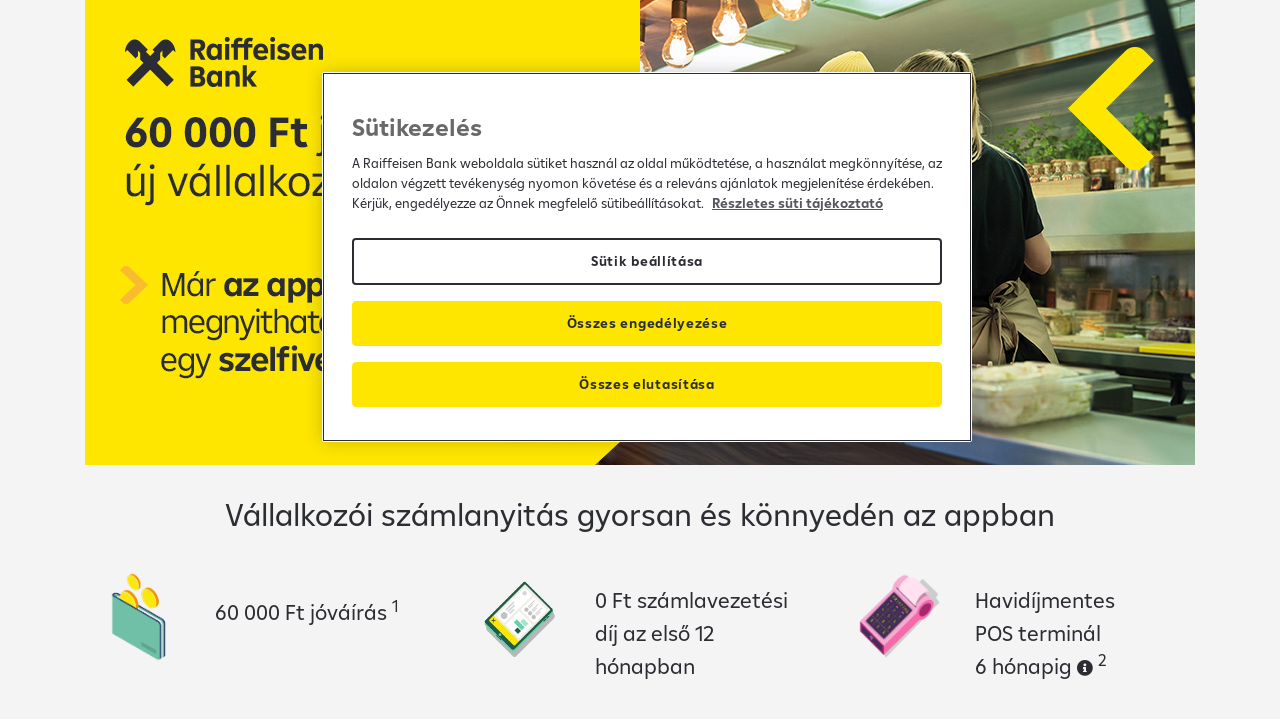

--- FILE ---
content_type: text/html; charset=UTF-8
request_url: https://aktivszamla.raiffeisen.hu/
body_size: 66073
content:
<!doctype html>
<html lang="hu">
<head>
   
	
	
<meta charset="utf-8">
<meta name="viewport" content="width=device-width, initial-scale=1, maximum-scale=1, user-scalable=no">
<title>Raiffeisen vállalkozói bankszámla</title>
<meta name="description" content="Raiffeisen számlacsomagok vállakozásoknak, díjmentes számlavezetetéssel és extra kedvezményekkel. Már online is megnyitható.">
<meta property="og:title" content="Raiffeisen vállalkozói bankszámla" />
<meta property="og:type" content="website" />
<meta property="og:url" content="https://aktivszamla.raiffeisen.hu" />
<meta property="og:description" content="Raiffeisen számlacsomagok vállakozásoknak, díjmentes számlavezetetéssel és extra kedvezményekkel. Már online is megnyitható." />
<link rel="stylesheet" href="https://stackpath.bootstrapcdn.com/bootstrap/4.3.1/css/bootstrap.min.css" integrity="sha384-ggOyR0iXCbMQv3Xipma34MD+dH/1fQ784/j6cY/iJTQUOhcWr7x9JvoRxT2MZw1T" crossorigin="anonymous">
<link href="main.css?a=10648" rel="stylesheet">
<link href="_szamlak.css?a=37911" rel="stylesheet">
<link rel="stylesheet" href="cookie.css">
<link rel="stylesheet" href="https://cdn.jsdelivr.net/npm/swiper@11/swiper-bundle.min.css" />
<link href="telefon.css" rel="stylesheet">
<script src="https://code.jquery.com/jquery-1.10.2.js"></script>
<script src="https://code.jquery.com/ui/1.10.4/jquery-ui.js"></script>
<script src="scripts/jquery.inputmask.bundle.min.js"></script>
<script src="https://cdnjs.cloudflare.com/ajax/libs/popper.js/1.11.0/umd/popper.min.js" integrity="sha384-b/U6ypiBEHpOf/4+1nzFpr53nxSS+GLCkfwBdFNTxtclqqenISfwAzpKaMNFNmj4" crossorigin="anonymous"></script>
<script src="https://maxcdn.bootstrapcdn.com/bootstrap/4.0.0-beta/js/bootstrap.min.js" integrity="sha384-h0AbiXch4ZDo7tp9hKZ4TsHbi047NrKGLO3SEJAg45jXxnGIfYzk4Si90RDIqNm1" crossorigin="anonymous"></script>
<script src="https://kit.fontawesome.com/da9fb3fc32.js" crossorigin="anonymous"></script>
<script src="main.js"></script>
<script src="scripts/swipe.js"></script>

<script>

	function megnyit2(mit)
{
 window.open(mit, "_blank");
}
	
	
window.dataLayer = [{
    'event'         : 'owox_pageview',
	'pageType'		: 'Landing',
	'PortalName'	: 'SME Accounts',
	'ProductName' 	: 'SME Aktívszámla Account',
	'ProductId' 	: 'SBACC',
  	'countryCode'	: 'HU',
  	'userAuth'		: '0',
  	'userId'		: '7191762',
}];

	
var dadatum ='';

	function datumvalt(mit)
	{
		
		console.log ('ez jott:'+$(mit+' #szuldat').val());
		console.log ('ez  van:'+dadatum)
		if ($(mit+' #szuldat').val()==dadatum)	 {}
		else 
		{
			dadatum=$(mit+' #szuldat').val();
			gtm_input('szuldat');
		}
	}
	

	
	
	
</script>




<script>



/*
window.onload = function() 
{
	$('a')
    .click(function() {
        do_the_click( this.href );
		if (this.href=='' || this.href=='#') {} 
		else 
		{
			
			if(this.target=='_blank') {window.open(this.href,'_blank');}
			else {window.location.href=this.href;}
		}
        return false;
    });
	function do_the_click( url )
	{
		gtm_hyperlink(url);
	}	
};
	
*/

	function gtm_s(category,action,label,content,context)
	{
		console.log('pusholjuk: category:'+category+' action:'+action+' label:'+label+' Content:'+content+' Context:'+context);
		window.dataLayer.push({
			  'event': 'OWOX',
			  'eventCategory': category,
			  'eventAction': action,
			  'eventLabel': label,
			  'eventContent':content,
			  'eventContext':context,
			  'funnelType': 'leadgen',
			  'eventLocation': 'SME Accounts_Landing page',
			  'eventProductName': 'SME Aktívszámla Account',
			  'eventProductId': 'SBACC',
			});	
	}	

	function gtm_sf(category,action,label,context)
	{
		console.log('pusholjuk: category:'+category+' action:'+action+' label:'+label+' Context:'+context);
		window.dataLayer.push({
			  'event': 'OWOX',
			  'eventCategory': category,
			  'eventAction': action,
			  'eventLabel': label,
			  'eventContext':context,
			  'funnelType': 'leadgen',
			  'eventLocation': 'SME Accounts_Landing page',
			  'eventProductName': 'SME Aktívszámla Account',
			  'eventProductId': 'SBACC',
			});	
	}	
	
	function gtm_sd(category,action,label,content)
	{
		console.log('pusholjuk: category:'+category+' action:'+action+' label:'+label+' Content:'+content+' Context:'+context);
		window.dataLayer.push({
			  'event': 'OWOX',
			  'eventCategory': category,
			  'eventAction': action,
			  'eventLabel': label,
			  'eventContent':content,
			  'funnelType': 'leadgen',
			  'eventLocation': 'SME Accounts_Landing page',
			  'eventProductName': 'SME Aktívszámla Account',
			  'eventProductId': 'SBACC',
			});	
	}
	
	function gtm_ss(category,action,label,content,context)
	{
		console.log('pusholjuk: category:'+category+' action:'+action+' label:'+label);
		window.dataLayer.push({
			  'event': 'OWOX',
			  'eventCategory': category,
			  'eventAction': action,
			  'eventLabel': label,
			  'funnelType': 'leadgen',
			  'eventLocation': 'SME Accounts_Landing page',
			  'eventProductName': 'SME Aktívszámla Account',
			  'eventProductId': 'SBACC',
			});	
	}	

	function gtm_sd(category,action,label,content)
	{
		console.log('pusholjuk: category:'+category+' action:'+action+' label:'+label);
		window.dataLayer.push({
			  'event': 'OWOX',
			  'eventCategory': category,
			  'eventAction': action,
			  'eventLabel': label,
			  'eventContent':content,
			  'funnelType': 'leadgen',
			  'eventLocation': 'SME Accounts_Landing page',
			  'eventProductName': 'SME Aktívszámla Account',
			  'eventProductId': 'SBACC',
			});	
	}		

	function gtm_ff(category,action,label)
	{
		console.log('pusholjuk: category:'+category+' action:'+action+' label:'+label);
		window.dataLayer.push({
			  'event': 'OWOX',
			  'eventCategory': category,
			  'eventAction': action,
			  'eventLabel': label,
			  'funnelType': 'leadgen',
			  'eventLocation': 'SME Accounts_Landing page',
			  'eventProductName': 'SME Aktívszámla Account',
			  'eventProductId': 'SBACC',
			});	
	}	
    
	function gtm_hiba(hiba)
	{
		
		window.dataLayer.push({
			  'event': 'OWOX',
                'eventCategory': 'Interactions',
                'eventAction': 'error',
                'eventLabel': 'application',
                'eventContext': hiba,
			  'funnelType': 'leadgen',
			  'eventLocation': 'SME Accounts_Landing page',
			  'eventProductName': 'SME Aktívszámla Account',
			  'eventProductId': 'SBACC',
			});	
	}	    
	
	function gtm_send(action,label,content,context)
	{
		console.log('pusholjuk: action:'+action+' label:'+label+' Content:'+content+' Context:'+context);
		window.dataLayer.push({
			  'event': 'OWOX',
			  'eventCategory': 'Interactions',
			  'eventAction': action,
			  'eventLabel': label,
			  'eventContent':content,
			  'eventContext':context,
			  'funnelType': 'leadgen',
			  'eventLocation': 'SME Accounts_Landing page',
			  'eventProductName': 'SME Aktívszámla Account',
			  'eventProductId': 'SBACC',
			});	
	}	
	
	function gtm_send2(action,label,content,context)
	{
		console.log('pusholjuk: action:'+action+' label:'+label+' Content:'+content+' Context:'+context);
		window.dataLayer.push({
			  'event': 'OWOX',
			  'eventCategory': 'Non-Interactions',
			  'eventAction': action,
			  'eventLabel': label,
			  'eventContent':content,
			  'eventContext':context,
			  'funnelType': 'leadgen',
			  'eventLocation': 'SME Accounts_Landing page',
			  'eventProductName': 'SME Aktívszámla Account',
			  'eventProductId': 'SBACC',
			});	
	}	
	
	function gtm_send3(action,label,context)
	{
		console.log('pusholjuk: action:'+action+' label:'+label+' Context:'+context);
		window.dataLayer.push({
			  'event': 'OWOX',
			  'eventCategory': 'Interactions',
			  'eventAction': action,
			  'eventLabel': label,
			  'eventContext':context,
			  'funnelType': 'leadgen',
			  'eventLocation': 'SME Accounts_Landing page',
			  'eventProductName': 'SME Aktívszámla Account',
			  'eventProductId': 'SBACC',
			});	
	}		
    
    function gtm_send4(action,label,content)
	{
		console.log('pusholjuk: action:'+action+' label:'+label+' Content:'+content);
		window.dataLayer.push({
			  'event': 'OWOX',
			  'eventCategory': 'Interactions',
			  'eventAction': action,
			  'eventLabel': label,
			  'eventContent':content,
			  'funnelType': 'leadgen',
			  'eventLocation': 'SME Accounts_Landing page',
			  'eventProductName': 'SME Aktívszámla Account',
			  'eventProductId': 'SBACC',
			});	
	}	
    
    function gtm_send5(action,label,content)
	{
		console.log('pusholjuk: action:'+action+' label:'+label+' Content:'+content);
		window.dataLayer.push({
			  'event': 'OWOX',
			  'eventCategory': 'Non-Interactions',
			  'eventAction': action,
			  'eventLabel': label,
			  'eventContent':content,
			  'funnelType': 'leadgen',
			  'eventLocation': 'SME Accounts_Landing page',
			  'eventProductName': 'SME Aktívszámla Account',
			  'eventProductId': 'SBACC',
			});	
	}

	function gtm_hyperlink(mit)
	{
		console.log('pusholjuk: LINK - '+mit);
		window.dataLayer.push({
			  'event': 'OWOX',
			  'eventCategory': 'Interactions',
			  'eventAction': 'open',
			  'eventLabel': 'hyperlink',
			  'eventContent': mit,
			  'funnelType': 'leadgen',
			  'eventLocation': 'SME Accounts_Landing page',
			  'eventProductName': 'SME Aktívszámla Account',
			  'eventProductId': 'SBACC',
			});	
		
	}
    
    
    function gtm_step4()
	{
		window.dataLayer.push({
			  'event': 'OWOX',
			  'eventCategory': 'Conversions',
			  'eventAction': 'click',
			  'eventLabel': 'openOnline',
              'requestId': '7191762',
			  'eventContext': 'Step 4',
			  'funnelType': 'leadgen',
			  'eventLocation': 'SME Accounts_Landing page',
			  'eventProductName': 'SME Aktívszámla Account',
			  'eventProductId': 'SBACC',
			});	
		
	}
    
	function gtm_pdf(mit,szoveg)
	{
		console.log('pusholjuk: PDF - '+mit);
		window.dataLayer.push({
			  'event': 'OWOX',
			  'eventCategory': 'Interactions',
			  'eventAction': 'open',
			  'eventLabel': 'pdf',
			  'eventContent': szoveg,
			  'funnelType': 'leadgen',
			  'eventLocation': 'SME Accounts_Landing page',
			  'eventProductName': 'SME Aktívszámla Account',
			  'eventProductId': 'SBACC',
			});		
		window.open(mit,'_blank');
	}
	

	
	function gtm_input(mit, tipus)
	{
		if (tipus=="online"){
		console.log('pusholjuk: input - '+mit);
		window.dataLayer.push({
			  'event': 'OWOX',
			  'eventCategory': 'Interactions',
			  'eventAction': 'fill',
			  'eventLabel': 'onlineForm',
			  'eventContent': mit,
			  'eventContext': 'Step 3',
			  'funnelType': 'leadgen',
			  'eventLocation': 'SME Accounts_Landing page',
			  'eventProductName': 'SME Aktívszámla Account',
			  'eventProductId': 'SBACC',
			});	
		}
		else {
			console.log('pusholjuk: input - '+mit);
		window.dataLayer.push({
			  'event': 'OWOX',
			  'eventCategory': 'Interactions',
			  'eventAction': 'fill',
			  'eventLabel': 'callbackForm',
			  'eventContent': mit,
			  'eventContext': 'Step 3',
			  'funnelType': 'leadgen',
			  'eventLocation': 'SME Accounts_Landing page',
			  'eventProductName': 'SME Aktívszámla Account',
			  'eventProductId': 'SBACC',
			});	
		}
		
	}	
	
	function gtm_popup(mit)
	{
		console.log('pusholjuk: popup - '+mit);
		window.dataLayer.push({
			  'event': 'OWOX',
			  'eventCategory': 'Non-Interactions',
			  'eventAction': 'show',
			  'eventLabel': 'popup',
			  'eventContent': mit,
			  'funnelType': 'leadgen',
			  'eventLocation': 'SME Accounts_Landing page',
			  'eventProductName': 'SME Aktívszámla Account',
			  'eventProductId': 'SBACC',
			});	
		
	}	
	
	function gtm_leadbekuld()
	{
		console.log('pusholjuk: leadbekuldes');
		window.dataLayer.push({
			  'event': 'OWOX',
			  'eventCategory': 'Conversions',
			  'eventAction': 'send',
			  'eventLabel': 'application_e2e',
			  'requestid': '7191762',
			  'eventContext': 'Step 4',
			  'funnelType': 'leadgen',
			  'eventLocation': 'SME Accounts_Landing page',
			  'eventProductName': 'SME Aktívszámla Account',
			  'eventProductId': 'SBACC',
			});	
		
	}
	
		function gtm_leadbekuld2()
	{
		console.log('pusholjuk: leadbekuldes');
		window.dataLayer.push({
			  'event': 'OWOX',
			  'eventCategory': 'Conversions',
			  'eventAction': 'send',
			  'eventLabel': 'application',
			  'requestid': '7191762',
			  'eventContext': 'Step 4',
			  'funnelType': 'leadgen',
			  'eventLocation': 'SME Accounts_Landing page',
			  'eventProductName': 'SME Aktívszámla Account',
			  'eventProductId': 'SBACC',
			});	
		
	}
    
    	function gtm_leadbekuld3()
	{
		console.log('pusholjuk: leadbekuldes');
		window.dataLayer.push({
			  'event': 'OWOX',
			  'eventCategory': 'Conversions',
			  'eventAction': 'send',
			  'eventLabel': 'application_vhk2',
			  'requestid': '7191762',
			  'eventContext': 'Step 4',
			  'funnelType': 'leadgen',
			  'eventLocation': 'SME Accounts_Landing page',
			  'eventProductName': 'SME Aktívszámla Account',
			  'eventProductId': 'SBACC',
			});	
		
	}

</script>  
<script src="scripts/jquery.inputmask.bundle.min.js"></script>
<!-- Google Tag Manager -->
<script>(function(w,d,s,l,i){w[l]=w[l]||[];w[l].push({'gtm.start':
new Date().getTime(),event:'gtm.js'});var f=d.getElementsByTagName(s)[0],
j=d.createElement(s),dl=l!='dataLayer'?'&l='+l:'';j.async=true;j.src=
'https://www.googletagmanager.com/gtm.js?id='+i+dl;f.parentNode.insertBefore(j,f);
})(window,document,'script','dataLayer','GTM-TGNNCXP');</script>
<!-- End Google Tag Manager -->
<script>
	
  (function (sCDN, sCDNProject, sCDNWorkspace, sCDNVers) {
    if (
      window.localStorage !== null &&
      typeof window.localStorage === "object" &&
      typeof window.localStorage.getItem === "function" &&
      window.sessionStorage !== null &&
      typeof window.sessionStorage === "object" &&
      typeof window.sessionStorage.getItem === "function"
    ) {
      sCDNVers =
        window.sessionStorage.getItem("jts_preview_version") ||
        window.localStorage.getItem("jts_preview_version") ||
        sCDNVers;
    }
    window.jentis = window.jentis || {};
    window.jentis.config = window.jentis.config || {};
    window.jentis.config.frontend = window.jentis.config.frontend || {};
    window.jentis.config.frontend.cdnhost =
      sCDN + "/get/" + sCDNWorkspace + "/web/" + sCDNVers + "/";
    window.jentis.config.frontend.vers = sCDNVers;
    window.jentis.config.frontend.env = sCDNWorkspace;
    window.jentis.config.frontend.project = sCDNProject;
    window._jts = window._jts || [];
    var f = document.getElementsByTagName("script")[0];
    var j = document.createElement("script");
    j.async = true;
    j.src = window.jentis.config.frontend.cdnhost + "2fy7ti.js";
    f.parentNode.insertBefore(j, f);
  })('https://swbikn.raiffeisen.hu',"RBHU","live", "_");

  _jts.push({ track: "pageview" });
  _jts.push({ track: "submit" });
  
</script>
    
<!-- Start VWO Async SmartCode -->
<link rel="preconnect" href="https://dev.visualwebsiteoptimizer.com" />
<script type='text/javascript' id='vwoCode'>
window._vwo_code || (function() {
var account_id=846614,
version=2.1,
settings_tolerance=2000,
hide_element='body',
hide_element_style = 'opacity:0 !important;filter:alpha(opacity=0) !important;background:none !important',
/* DO NOT EDIT BELOW THIS LINE */
f=false,w=window,d=document,v=d.querySelector('#vwoCode'),cK='_vwo_'+account_id+'_settings',cc={};try{var c=JSON.parse(localStorage.getItem('_vwo_'+account_id+'_config'));cc=c&&typeof c==='object'?c:{}}catch(e){}var stT=cc.stT==='session'?w.sessionStorage:w.localStorage;code={use_existing_jquery:function(){return typeof use_existing_jquery!=='undefined'?use_existing_jquery:undefined},library_tolerance:function(){return typeof library_tolerance!=='undefined'?library_tolerance:undefined},settings_tolerance:function(){return cc.sT||settings_tolerance},hide_element_style:function(){return'{'+(cc.hES||hide_element_style)+'}'},hide_element:function(){if(performance.getEntriesByName('first-contentful-paint')[0]){return''}return typeof cc.hE==='string'?cc.hE:hide_element},getVersion:function(){return version},finish:function(e){if(!f){f=true;var t=d.getElementById('_vis_opt_path_hides');if(t)t.parentNode.removeChild(t);if(e)(new Image).src='https://dev.visualwebsiteoptimizer.com/ee.gif?a='+account_id+e}},finished:function(){return f},addScript:function(e){var t=d.createElement('script');t.type='text/javascript';if(e.src){t.src=e.src}else{t.text=e.text}d.getElementsByTagName('head')[0].appendChild(t)},load:function(e,t){var i=this.getSettings(),n=d.createElement('script'),r=this;t=t||{};if(i){n.textContent=i;d.getElementsByTagName('head')[0].appendChild(n);if(!w.VWO||VWO.caE){stT.removeItem(cK);r.load(e)}}else{var o=new XMLHttpRequest;o.open('GET',e,true);o.withCredentials=!t.dSC;o.responseType=t.responseType||'text';o.onload=function(){if(t.onloadCb){return t.onloadCb(o,e)}if(o.status===200){_vwo_code.addScript({text:o.responseText})}else{_vwo_code.finish('&e=loading_failure:'+e)}};o.onerror=function(){if(t.onerrorCb){return t.onerrorCb(e)}_vwo_code.finish('&e=loading_failure:'+e)};o.send()}},getSettings:function(){try{var e=stT.getItem(cK);if(!e){return}e=JSON.parse(e);if(Date.now()>e.e){stT.removeItem(cK);return}return e.s}catch(e){return}},init:function(){if(d.URL.indexOf('__vwo_disable__')>-1)return;var e=this.settings_tolerance();w._vwo_settings_timer=setTimeout(function(){_vwo_code.finish();stT.removeItem(cK)},e);var t;if(this.hide_element()!=='body'){t=d.createElement('style');var i=this.hide_element(),n=i?i+this.hide_element_style():'',r=d.getElementsByTagName('head')[0];t.setAttribute('id','_vis_opt_path_hides');v&&t.setAttribute('nonce',v.nonce);t.setAttribute('type','text/css');if(t.styleSheet)t.styleSheet.cssText=n;else t.appendChild(d.createTextNode(n));r.appendChild(t)}else{t=d.getElementsByTagName('head')[0];var n=d.createElement('div');n.style.cssText='z-index: 2147483647 !important;position: fixed !important;left: 0 !important;top: 0 !important;width: 100% !important;height: 100% !important;background: white !important;';n.setAttribute('id','_vis_opt_path_hides');n.classList.add('_vis_hide_layer');t.parentNode.insertBefore(n,t.nextSibling)}var o='https://dev.visualwebsiteoptimizer.com/j.php?a='+account_id+'&u='+encodeURIComponent(d.URL)+'&vn='+version;if(w.location.search.indexOf('_vwo_xhr')!==-1){this.addScript({src:o})}else{this.load(o+'&x=true')}}};w._vwo_code=code;code.init();})();
	
	
	
</script>
<!-- End VWO Async SmartCode -->
    
    
    
    <!-- OneTrust Cookies Consent Notice start for raiffeisen.hu -->
 
<script src=https://cdn.cookielaw.org/scripttemplates/otSDKStub.js data-document-language="true" type="text/javascript" charset="UTF-8" data-domain-script="018def3d-0656-798a-8be7-ccd06c3ff7e7" ></script>
<script type="text/javascript">
function OptanonWrapper() { }
</script>
<!-- OneTrust Cookies Consent Notice end for raiffeisen.hu -->      
    
    
<script>

$(function() { 
	$('[data-toggle="tooltip"]').tooltip();
	$(".szdatum").inputmask();
	$(".adoszam").inputmask();

});

$(document).ready(function(){

});  

function remove_character(str_to_remove, str) {
  let reg = new RegExp(str_to_remove)
  return str.replace(reg, '')
}

function regelkuld(mimi)
{
	var mehet=1;
	var mit='form#'+mimi+' ';
	var mystring = $(mit+'#adoszam').val();
	var mystring2=' ';
	mystring2 = remove_character('_',mystring);
	if (mystring2.length<13) {mehet=0;$(mit+"#adoszam").popover('show');	}
	if ($(mit+'#name').val()=='') {mehet=0; $(mit+"#name").popover('show');	}
	if ($(mit+'#Qcegform').val()=='') {mehet=0; $(mit+"#Qcegform").popover('show');	}
	if ($(mit+'#cegnev').val()=='') {mehet=0; $(mit+"#cegnev").popover('show');	}
	if ($(mit+'#area_code').val()=='') {mehet=0; $(mit+"#area_code").popover('show');	}
	if ($(mit+'#phone').val()=='') {mehet=0; $(mit+"#phone").popover('show');	}
	if (!validateEmail($(mit+'#email').val())) {mehet=0;  $(mit+"#email").popover('show');	}
	if($(mit+"#Qelfogad").is(':checked')) {} else{mehet=0; $(mit+"#Qelfogad").popover('show');	}
	jQuery.ajaxSetup({async:false});
    if (mimi=='regform10')
    {
        /*online form*/
        if (mehet==1)
        {
            $('#onlinestep1').slideUp();
            $('#onlinestep2').slideDown();
        }
    }
    if (mimi=='regform11')
    {
        /*online form*/
        if (mehet==1)
        {
            offlinebekuld(mimi,1);
        }
    }
	return false;	
}
    
function kokerdesek()
{
    console.log ('KO kerdesek start');
    var k1=$("#kokerdes1").is(':checked');
    var k2=$("#kokerdes2").is(':checked');
    var k3=$("#kokerdes3").is(':checked');
    if(k1 && k2 && k3) 
    {
        console.log ('-Online bekuld');
        onlinebekuld('regform10',2)
    }
    else
    {
        console.log ('-Onlinerossz bekuld');
        $('form#regform10 #tipus').val('onlinerossz');
        offlinebekuld('regform10',3)
        /*$('#onlinestep2').slideUp();
        $('#onlinestep3').slideDown();  */
    }

}
    
function onlinebekuld(mimi,tipus)
{
	console.log ('-Onlineleadpost start');
	var mit='form#'+mimi+' ';
    $(mit+'#gomb1').prop('disabled', true);
    var $form = $('#'+mimi);
    var serializedData = $form.serialize();
    request = $.ajax({
        url: "_lead.php?tipus="+tipus,
        type: "post",
        data: serializedData
    });
	console.log ('-Onlineleadpost end');
    request.done(function (response, textStatus, jqXHR){
		console.log(response);
        if (response=='jo') { megnyit('koszonjuk2.php'); $(mit+'#gomb1').prop('disabled', false); }
        if (response=='token') { console.log('token!'); $(mit+'#gomb1').prop('disabled', false);}
    });
    request.fail(function (jqXHR, textStatus, errorThrown){
        alert(
            "The following error occurred: "+
            textStatus, errorThrown
        );
    });	    
}
    
function offlinebekuld(mimi,tipus)
{
    var mit='form#'+mimi+' ';
    $(mit+'#gomb1').prop('disabled', true);
    var $form = $('#'+mimi);
    var serializedData = $form.serialize();
    request = $.ajax({
        url: "_lead.php?tipus="+tipus,
        type: "post",
        data: serializedData
    });
    request.done(function (response, textStatus, jqXHR){
		console.log(response);
        if (response=='jo') 
        { 
            if (tipus==3) { megnyit('popupkoszonjuk2.php');  } else {megnyit('koszonom.php'); }
            $(mit+'#gomb1').prop('disabled', false);
        }
        if (response=='token') { console.log('token!'); $(mit+'#gomb1').prop('disabled', false);}
    });	
    request.fail(function (jqXHR, textStatus, errorThrown){
        alert(
            "The following error occurred: "+
            textStatus, errorThrown
        );
    });	    
}

function idemegy(mit)
{
	console.log('ide:'+mit);
	$('#melyikgomb').val(mit);
	$([document.documentElement, document.body]).animate({scrollTop: $('#vivi').offset().top}, 500);
    gtm_send3('open','onlineForm','Step 3');
}	

    function idemegy2(mit)
{
	console.log('ide:'+mit);
	$([document.documentElement, document.body]).animate({scrollTop: $('#'+mit).offset().top}, 500);
}	
	
</script>









</head>

<body>
<!-- Google Tag Manager (noscript) -->
<noscript><iframe src=""https://www.googletagmanager.com/ns.html?id=GTM-TGNNCXP""
height=""0"" width=""0"" style=""display:none;visibility:hidden""></iframe></noscript>
<!-- End Google Tag Manager (noscript) -->
	
	<!-- HERO START -->
	<header>
		<div class="desktop">
			<div class="container">
				<img src="images/top_desktop.jpg" style="width: 100%" alt="Most megéri Vállalkozói Számlát váltani - 60 000 Ft jóváirással - havidíjmentes POS terminállal 6 hónapig">
				<!--<button class="btn btn-secondary" style="margin-top: -140px; margin-left: 40px; font-size: 20px;" onClick="idemegy('formvivi');">Érdekel</button>-->
			</div>	
		</div>

		<div class="mobil" style="background: #FEE600; text-align: center;">
			<img src="images/top_mobil.jpg" style="width: 100%;"  alt="Most megéri Vállalkozói Számlát váltani - 60 000 Ft jóváirással - havidíjmentes POS terminállal 6 hónapig">
			<button class="btn btn-secondary" onclick="megnyit2('https://app.eu.adjust.com/1dkqob0x_1dp8f0w0?engagement_type=fallback_click');gtm_ff('Interactions','open','myraappSME');">Számlát nyitok az appban</button>
			<br><br>
			<!--<button class="btn btn-secondary" style="margin-top: -120px; margin-left: 20px; font-size: 20px;" onClick="idemegy('formvivi');">Érdekel</button>-->
		</div>
	</header>
	<!-- HERO END -->
    
    <div class="tavtarto30 desktop"></div> <div class="tavtarto15 mobil"></div>
	
	
	
	
	
	
	
		
		<main class="container">
			<h1>Vállalkozói számlanyitás gyorsan és könnyedén az appban</h1>
			<div class="row">
				<div class="col-lg-4">
					<div style="padding: 10px; font-size: 22px; height: 100%;">
						<div class="row">
							<div class="col-4" style="vertical-align: middle; height: 100%"><img src="images/top_ikon2.png" style="width:100%;padding-top: 10%;" alt="ikon"></div>
							<div class="col-8">
								<br>
								60 000 Ft jóváírás <sup>1</sup>
							</div>
						</div><div class=""></div>
					</div>
				</div>
				<div class="col-lg-4">
					<div style="padding: 10px; font-size: 22px; height: 100%; vertical-align: middle;">
						<div class="row">
							<div class="col-4"><img src="images/kep4.webp" style="width:100%; padding-top: 10%;" alt="ikon"></div>
							<div class="col-8">
								<p style="padding-top: 10%;">
									0&nbsp;Ft&nbsp;számlavezetési díj az első 12 hónapban
								</p>
							</div>
						</div><div class=""></div>
					</div>
				</div>
				<div class="col-lg-4">
					<div style="padding: 10px; font-size: 22px; height: 100%;">
						<div class="row">						
							<div class="col-4"><img src="images/top_ikon1.png" style="width:100%;padding-top: 10%;" alt="ikon"></div>
							<div class="col-8">
								<p style="padding-top: 10%;">
									Havidíjmentes<br>POS terminál <br>6 hónapig&nbsp;<i class="fas fa-info-circle kalk_info" style="font-size: 16px;" data-html="true"  data-toggle="tooltip" data-placement="top" title="<div class='balra'>4M Ft éves bankkártya forgalom alatt az akciósan havidíjmentes SoftPos vehető igénybe.</div>"></i>&nbsp;<sup>2</sup>
								</p>
							</div>
						</div>
						<div class=""></div>
					</div>
				</div>
			</div>
		</main>
	
		<div class="tavtarto50"></div>
		
		<section class="container" role="complementary" id="app_egyeni">
			<div class="ablak6" aria-labelledby="hl_egyeni">
				<div class="row">
					<div class="col-md-6">
						<span  style="background: #fee600;">
						<img src="images/kep8.jpg" style="width: 100%;" class="ablakkep" alt="ikon">
						</span>
					</div>
					<div class="col-md-6">
						<div class="mobilbentebb">
							<div class="tavtarto30 desktop" aria-label="ikon"></div>
							<div class="szamlak_head1" id="hl_egyeni">Vállalkozásoknak</div>
							<h3 style="margin-bottom: 10px; font-size: 25px; font-weight: 700;">60 000 Ft jóváírás új számlájához!</h3>
							Nyisson vállalkozói számlát gyorsan szelfivel az appban, szerezzen 60 000 Ft jóváírást és sok extra kedvezményt!
							<br>
							<div style="font-size: 25px; font-weight: 700; margin-top: 15px;">Mobilappban gyorsan megnyitható</div>
							<br>
							<button class="btn btn-secondary" onclick="megnyit2('https://app.eu.adjust.com/1dkqob0x_1dp8f0w0?engagement_type=fallback_click');gtm_ff('Interactions','open','myraappSME');">Számlát nyitok az appban</button>
						</div>
					</div>
				</div>
			</div>

			<div class="tavtarto30"></div>
			<div class="ablak5" aria-labelledby="hl_ketto_egyutt">
				<div class="row">
					<div class="col-md-6 order-md-2">
						<img src="images/kep7.jpg" style="width: 100%;" class="ablakkep2" alt="ikon">
					</div>
					<div class="col-md-6 order-md-1">
						<div class="mobilbentebb">
							<div class="tavtarto15 desktop" aria-label="ikon"></div>
							<div class="szamlak_head1" id="hl_ketto_egyutt">
								Egyéni vállalkozóknak
							</div>
							<h3 style="margin-bottom: 10px; font-size: 25px; font-weight: 700;">
								Kezelje külön céges bevételeit!
							</h3>
							Nyisson egyéni vállalkozói és lakossági számlát is az appban, így havidíjmentesen vezetheti céges számláját, valamint ingyenesen utalhat saját Raiffeisen lakossági számlájára.
							<br>
							<br>
							<button class="btn btn-secondary" onclick="megnyit2('https://app.eu.adjust.com/1dkqob0x_1dp8f0w0?engagement_type=fallback_click');gtm_ff('Interactions','open','myraappSME');">
								Számlát nyitok az appban
							</button>
						</div>
					</div>

				</div>
			</div>
		</section>
		
		<div class="tavtarto50"></div>
		
		<section class="container" role="complementary" aria-labelledby="hl_miert_eri_meg">
			
			<h2 id="hl_miert_eri_meg">Miért éri meg vállalkozói számlát nyitni a myRaiffesen appban?</h2>
			<div class="row">
				<div class="col-md-6">
					<div class="kicsi_ablak">
						<div class="row">
							<div class="col-md-2">
								<img src="images/big-check.png" class="img-responsive">
							</div>
							<div class="col-md-10">
								<span class="pipa_szoveg">
									12 hónapig kedvezményesen utalhat elektronikusan a forint főszámláról
								</span>
							</div>
						</div>
					</div>
					<br>
				</div>
				<div class="col-md-6">
					<div class="kicsi_ablak">
						<div class="row">
							<div class="col-md-2">
								<img src="images/big-check.png" class="img-responsive">
							</div>
							<div class="col-md-10">
								<span class="pipa_szoveg">
									Scan&Go – SoftPOS applikációval a telefonja lehet a POS terminálja
								</span>
							</div>
						</div>
					</div>
					<br>
				</div>
				<div class="col-md-6">
					<div class="kicsi_ablak">
						<div class="row">
							<div class="col-md-2">
								<img src="images/big-check.png" class="img-responsive">
							</div>
							<div class="col-md-10">
								<span class="pipa_szoveg">
									Egyszerű, gyors, szabadon felhasználható hitelkeret Raiffeisen Üzleti Gyorshitellel 
								</span>
							</div>
						</div>
					</div>
					<br>
				</div>
				<div class="col-md-6">
					<div class="kicsi_ablak">
						<div class="row">
							<div class="col-md-2">
								<img src="images/big-check.png" class="img-responsive">
							</div>
							<div class="col-md-10">
								<span class="pipa_szoveg">
									Számlázz.hu - Autokassza & Billingo szolgáltatással támogathatja pénzügyeit
								</span>
							</div>
						</div>
					</div>
					<br>
				</div>
				<div class="col-md-6">
					<div class="kicsi_ablak">
						<div class="row">
							<div class="col-md-2">
								<img src="images/big-check.png" class="img-responsive">
							</div>
							<div class="col-md-10">
								<span class="pipa_szoveg">
									MGM ügyfélajánló programmal plusz jóváírást szerezhet sikeres ajánlás esetén
								</span>
							</div>
						</div>
					</div>
					<br>
				</div>
				<div class="col-md-6">
					<div class="kicsi_ablak">
						<div class="row">
							<div class="col-md-2">
								<img src="images/big-check.png" class="img-responsive">
							</div>
							<div class="col-md-10">
								<span class="pipa_szoveg">
									Modern, könnyen kezelhető POS terminált igényelhet vállalkozása számára
								</span>
							</div>
						</div>
					</div>
					<br>
				</div>
			</div>
		</section>
	
	<div class="tavtarto50"></div>
	
	<section class="container" role="complementary" aria-labelledby="hl_lepes_mutato">
     <h2 id="hl_lepes_mutato">Mutatjuk, hogy nyithatja meg új bankszámláját egy szelfivel: </h2>

        <div class="row">
             <div class="col-md-6 order-md-2">
                <div class="valaszto_gyujto">
                    <div class="szelfi_valaszto szelfi_valaszto_active" onClick="szelfi_valt(1)" id="szelfi_d_line1">
                        1. Töltse le a myRaiffeisen applikációt, kattintson az Új Számla nyitása gombra
                    </div>
                    <div class="szelfi_valaszto" onClick="szelfi_valt(2)" id="szelfi_d_line2">
                        2. Válassza ki a számlatípust
                    </div>
                    <div class="szelfi_valaszto" onClick="szelfi_valt(3)" id="szelfi_d_line3">
                        3. Válassza ki a Vállalkozói számlacsomagot és bankkártyát
                    </div>
                    <div class="szelfi_valaszto" onClick="szelfi_valt(4)" id="szelfi_d_line4">
                        4. Adja meg nevét és fogadja el a tájékoztatókat
                    </div>
                    <!--<div class="szelfi_valaszto" onClick="szelfi_valt(5)" id="szelfi_d_line5">
                        5. Adja meg elérhetőségeit
                    </div>
                    <div class="szelfi_valaszto" onClick="szelfi_valt(6)" id="szelfi_d_line6">
                        6. Fogadja el és pipálja ki a nyilatkozatokat
                    </div>-->
                    <div class="szelfi_valaszto" onClick="szelfi_valt(5)" id="szelfi_d_line5">
                        5. Fotózza le okmányait és olvassa be az okmány NFC adatait
                    </div>
                    <div class="szelfi_valaszto" onClick="szelfi_valt(6)" id="szelfi_d_line6">
                        6. Készítsen egy selfiet
                    </div>
					<div class="szelfi_valaszto" onClick="szelfi_valt(7)" id="szelfi_d_line7">
                        7. Írja alá a bankszámla szerződését az egyszer használatos SMS kóddal
                    </div>
					<div class="szelfi_valaszto" onClick="szelfi_valt(8)" id="szelfi_d_line8">
                        8. Számlanyitási igényét fogadtuk, a számlája hamarosan megnyílik
                    </div>
                </div>
            </div>
            <div class="col-md-6 order-md-1">
                <div class="swiper mySwiper">
                    <div class="swiper-wrapper">
                      <div class="swiper-slide"><img src="images/tel1.png" class="szelfi_kep" aria-labelledby="szelfi_d_line1"></div>
                      <div class="swiper-slide"><img src="images/tel2.png" class="szelfi_kep" aria-labelledby="szelfi_d_line2"></div>
                      <div class="swiper-slide"><img src="images/tel3.png" class="szelfi_kep" aria-labelledby="szelfi_d_line3"></div>
                      <div class="swiper-slide"><img src="images/tel4.png" class="szelfi_kep" aria-labelledby="szelfi_d_line4"></div>
                      <!--<div class="swiper-slide"><img src="images/tel5.png" class="szelfi_kep" aria-labelledby="szelfi_d_line5"></div>
                      <div class="swiper-slide"><img src="images/tel6.png" class="szelfi_kep" aria-labelledby="szelfi_d_line6"></div>-->
                      <div class="swiper-slide"><img src="images/tel7.png" class="szelfi_kep" aria-labelledby="szelfi_d_line5"></div>
                      <div class="swiper-slide"><img src="images/tel8.png" class="szelfi_kep" aria-labelledby="szelfi_d_line6"></div>
					  <div class="swiper-slide"><img src="images/tel9.png" class="szelfi_kep" aria-labelledby="szelfi_d_line7"></div>
					  <div class="swiper-slide"><img src="images/tel10.png" class="szelfi_kep" aria-labelledby="szelfi_d_line8"></div>
                    </div>
                    <div class="swiper-button-next desktop"></div>
                    <div class="swiper-button-prev desktop"></div>
                </div> 
            </div>
           
            
        </div>
    <script src="https://cdn.jsdelivr.net/npm/swiper@11/swiper-bundle.min.js"></script>
      <script>
          var swiper = new Swiper(".mySwiper", {
              navigation: {
                nextEl: ".swiper-button-next",
                prevEl: ".swiper-button-prev",
              },
              slidesPerView: 1.4,
              spaceBetween: 30,
              centeredSlides: true,
          });
          swiper.on('slideChange', function () {
              var hol=swiper.activeIndex;
              console.log('slide changed:'+hol);
              hol=hol+1;
              $('#szelfi_d_line1').removeClass('szelfi_valaszto_active');
              $('#szelfi_d_line2').removeClass('szelfi_valaszto_active');
              $('#szelfi_d_line3').removeClass('szelfi_valaszto_active');
              $('#szelfi_d_line4').removeClass('szelfi_valaszto_active');
              $('#szelfi_d_line5').removeClass('szelfi_valaszto_active');
              $('#szelfi_d_line6').removeClass('szelfi_valaszto_active');


              $('#szelfi_d_line7').removeClass('szelfi_valaszto_active');
              $('#szelfi_d_line8').removeClass('szelfi_valaszto_active');
			 /* $('#szelfi_d_line9').removeClass('szelfi_valaszto_active');
			  $('#szelfi_d_line10').removeClass('szelfi_valaszto_active');*/
              $('#szelfi_d_line'+hol).addClass('szelfi_valaszto_active');              
          });
          function szelfi_valt(mit)
          {
              var hol=mit-1;
              console.log('ezt:'+mit)
              swiper.slideTo(hol, 300);
          }
      </script>
    </section>
     
	<div class="tavtarto50" id="formvivi"></div>
	<section class="container" role="complementary" aria-labelledby="hl_form2">
		<div class="ablak" style="background: #f1ede6; padding: 30px;" id="vivi">
			<div class="row">
				<div class="col-md-10">
					<h2 id="hl_form2">Szakértői segítségekre van szüksége?<br>Kérjen visszahívást most!</h2>
					<ul style="font-size: 20px">
						<li>Szakértőnk megválaszolja kérdéseit és időpontot foglalhat bankfiókunkban</li>
					</ul>
					<br>
				</div>
				<div class="col-md-2"><img src="images/kep6.webp" width="100%" class="desktop" style="margin-bottom:5px;" alt="ikon"></div>
			</div>
			
						<form id="regform11" name="regform11" method="post" action="">	
							<input type="hidden" id="anticsrf" name="anticsrf" value="6e4cbbb2473521d2f1e2d221ade8c254b14d5276b5e606b14e32042d92801a90">
                            <div class="form-group row">
                                <label for="email" class="col-sm-3 col-form-label">Kapcsolattartó neve:</label>
                                <div class="col-sm-3">
							    <input class="form-control" placeholder="Kapcsolattartó neve" name="name" id="name"  onChange="gtm_input('nev','0');"
								    data-placement="top" data-content="Adja meg a Kapcsolattartót!" data-trigger="manual" onClick="$('form#regform11 #name').popover('hide');" >
                                </div>
                                <label for="email" class="col-sm-3 col-form-label">Cégnév / Egyéni vállalkozó neve:</label>
                                <div class="col-sm-3">
								    <input class="form-control" placeholder="Cégnév / Egyéni vállalkozó neve" name="cegnev" id="cegnev"  onChange="gtm_input('cegnev','0');"
								    data-placement="top" data-content="Adja meg a cég nevét!" data-trigger="manual" onClick="$('form#regform11 #cegnev').popover('hide');">
                                </div>
                            </div>
                            <div class="form-group row">
                                <label for="email" class="col-sm-3 col-form-label">Cégforma:</label>
                                <div class="col-sm-3">
									<select name="Qcegform" id="Qcegform" class="form-control"  onChange="gtm_input('cegform','0');"
									data-placement="top" data-content="Adja meg a cégformát!" data-trigger="manual" onClick="$('form#regform11 #Qcegform').popover('hide');"> 
										<option value="">Cégforma</option> <optgroup label="Önálló vállalkozó"> <option value="233">Adószámmal rendelkező magánszemély</option> <option value="232">Egyéb önálló vállalkozó</option> <option value="231">Egyéni vállalkozó</option> </optgroup> <optgroup label="Egyéb jogi személyiségű vállalkozás"> <option value="135">Erdőbirtokossági társulat</option> <option value="137">Közjegyzői iroda</option> <option value="132">Szabadalmi ügyvivő iroda</option> <option value="136">Végrehajtó iroda</option> <option value="133">Vízi társulat</option> <option value="131">Ügyvédi iroda</option> </optgroup> <optgroup label="Gazdasági társaság"> <option value="117">Betéti társaság</option> <option value="113">Korlátolt felelősségű társaság</option> <option value="116">Közkereseti társaság</option> <option value="114">Részvénytársaság</option> </optgroup> <optgroup label="Szövetkezet"> <option value="124">Agrárgazdasági szövetkezet</option> <option value="126">Biztosító szövetkezet</option> <option value="129">Egyéb szövetkezet</option> <option value="128">Foglalkoztatási szövetkezet</option> <option value="123">Iskola szövetkezet</option> <option value="121">Szociális szövetkezet</option> <option value="122">Takarék- és hitelszövetkezet</option> </optgroup> <optgroup label="Jogi személyiségű európai gazdasági vállalkozások"> <option value="141">Európai részvénytársaság (SE)</option> <option value="142">Európai szövetkezet (SCE)</option> <option value="144">Európai területi együttműködési csoportosulás</option> <option value="143">Magyarországi székhelyű európai gazdasági egyesülés</option> </optgroup> <optgroup label="Jogi személyiség nélkül gazdálkodó szervezet"> <option value="214">Víziközmű társulat</option> </optgroup> <optgroup label="Gazdasági tevékenységet végző jogalany"> <option value="228">Egyéni cég</option> <option value="227">Külföldi székhelyű európai gazdasági egyesülés magyarországi telephely</option> <option value="226">Külföldi vállalkozás magyarországi fióktelepe</option> </optgroup> <optgroup label="Jogi személyiség nélküli Nonprofit szervezet"> <option value="699">Egyéb,jogi személyiség nélküli nonprofit szervezet</option> <option value="611">Külföldiek magyarországi közvetlen kereskedelmi képviselete</option> <option value="692">Társasház</option> <option value="693">Építőközösség</option> </optgroup> <optgroup label="Jogi személyiségű Nonprofit szervezet"> <option value="565">Alapítvány jogi személyiséggel rendelkező szervezeti egysége</option> <option value="551">Bevett egyház</option> <option value="519">Egyesület jogi személyiséggel rendelkező szervezeti egysége</option> <option value="591">Egyesülés</option> <option value="559">Egyházi szervezet technikai kód</option> <option value="569">Egyéb alapítvány</option> <option value="563">Egyéb alapítvány önálló intézménye</option> <option value="529">Egyéb egyesület</option> <option value="599">Egyéb jogi személyiségű nonprofit szervezet</option> <option value="549">Egyéb köztestület</option> <option value="513">Egyéb munkavállalói érdekképviselet</option> <option value="516">Egyéb sportszövetség</option> <option value="517">Egyéb szövetség</option> <option value="552">Elsődlegesen közfeladatot ellátó belső egyházi jogi személy</option> <option value="555">Elsődlegesen vallási tevékenységet végző belső egyházi jogi személy</option> <option value="574">Európai kutatási infrastruktúráért felelős konzorcium (ERIC)</option> <option value="541">Kamara</option> <option value="524">Kölcsönös biztosító egyesület</option> <option value="561">Közalapítvány</option> <option value="562">Közalapítvány önálló intézménye</option> <option value="593">Lakásszövetkezet</option> <option value="582">Magánnyugdíjpénztár</option> <option value="514">Munkáltatói,tulajdonosi érdekképviselet</option> <option value="528">Nemzetiségi egyesület</option> <option value="576">Nonprofit betéti társaság</option> <option value="572">Nonprofit korlátolt felelősségű társaság</option> <option value="575">Nonprofit közkereseti társaság</option> <option value="573">Nonprofit részvénytársaság</option> <option value="515">Országos sportági szakszövetség</option> <option value="526">Polgárőr egyesület</option> <option value="511">Párt</option> <option value="564">Pártalapítvány</option> <option value="521">Sportegyesület</option> <option value="512">Szakszervezet</option> <option value="525">Vallási tevékenységet végző szervezet</option> <option value="583">Vegyes nyugdíjpénztár</option> <option value="581">Önkéntes Kölcsönös Biztosító Pénztár</option> </optgroup> <optgroup label="Alap"> <option value="915">Befektetési alap</option> <option value="919">Egyéb alap</option> <option value="916">Országos betétbiztosítási alap</option> <option value="918">Pénztárak garanciaalapja</option> </optgroup> <optgroup label="Költségvetéshez kapcsolódó szervek"> <option value="395">Egészségbiztosítási Alap</option> <option value="393">Elkülönített állami pénzalap</option> <option value="392">Fejezeti kezelésű előirányzat</option> <option value="371">Helyi nemzetiségi önkormányzat</option> <option value="372">Helyi nemzetiségi önkormányzati költségvetési szerv</option> <option value="373">Helyi nemzetiségi önkormányzatok társulása</option> <option value="321">Helyi önkormányzat</option> <option value="322">Helyi önkormányzati költségvetési szerv</option> <option value="327">Helyi önkormányzatok társulása</option> <option value="397">Járási hivatalok</option> <option value="381">Költségvetési rend szerint gazd. közp-i költségvetési körbe tart. sz.</option> <option value="382">Költségvetési rend szerint gazd. önk-i költségvetési körbe tart. szerv</option> <option value="391">Központi kezelésű előirányzat</option> <option value="311">Központi költségvetési irányító szerv</option> <option value="312">Központi költségvetési szerv</option> <option value="341">Köztestületi költségvetési irányító szerv</option> <option value="342">Köztestületi költségvetési szerv</option> <option value="396">Nemzeti Együttműködési Alap</option> <option value="394">Nyugdíjbiztosítási Alap</option> <option value="351">Országos nemzetiségi önkormányzat</option> <option value="352">Országos nemzetiségi önkormányzati költségvetési szerv</option> <option value="353">Országos nemzetiségi önkormányzatok társulása</option> <option value="328">Területfejlesztési önkormányzati társulás</option> <option value="362">Térségi fejlesztési tanács</option> <option value="383">Állami felsőokt. int. által fenntartott közokt.,köznevelési intézmény</option> <option value="325">Önkormányzati hivatal (költségvetési szerv)</option> </optgroup> <optgroup label="Egyéb gazdasági szervezet"> <option value="737">Egyes jogi személyek vállalata</option> <option value="739">Egyéb megszűnt gazdálkodási forma</option> <option value="738">Egyéb,máshova nem sorolt vállalat</option> <option value="731">Gazdasági munkaközösség</option> <option value="736">Közhasznú társaság</option> <option value="732">Közös vállalat</option> <option value="721">Leányvállalat</option> <option value="735">Művészeti alkotóközösség</option> <option value="734">Polgári jogi társaság</option> <option value="711">Állami vállalat</option> </optgroup> <optgroup label="Egyéb"> <option value="932">Adószámmal rendelkező külföldi vállalkozás</option> <option value="931">Egyéb adóalany</option> <option value="942">Egyéb területen kívüli szervezet</option> <option value="811">Egyéni (nem piaci) gazdasági tevékenység</option> <option value="961">Háztartás</option> <option value="941">Külföldi diplomáciai,konzuli testület</option> <option value="921">Munkavállalói résztulajdonosi program szervezete</option> </optgroup> 
									</select> 
	                            </div>
                                <label for="email" class="col-sm-2 col-form-label">Telefonszám (+36):</label>
                                <div class="col-md-2">
									<select class="form-control" name="area_code" id="area_code"  onChange="gtm_input('area_code','0');"
									data-placement="top" data-content="Adja meg a körzetszámot!" data-trigger="manual" onClick="$('form#regform11 #area_code').popover('hide');">
											<option value="" selected="">--</option>
											<option value="20">20</option>
											<option value="30">30</option>
											<option value="31">31</option>
											<option value="50">50</option>
											<option value="70">70</option>
											<option value="1">1</option>
											<option value="21">21</option>
											<option value="22">22</option>
											<option value="23">23</option>
											<option value="24">24</option>
											<option value="25">25</option>
											<option value="26">26</option>
											<option value="27">27</option>
											<option value="28">28</option>
											<option value="29">29</option>
											<option value="32">32</option>
											<option value="35">35</option>
											<option value="33">33</option>
											<option value="34">34</option>
											<option value="36">36</option>
											<option value="37">37</option>
											<option value="42">42</option>
											<option value="44">44</option>
											<option value="45">45</option>
											<option value="46">46</option>
											<option value="47">47</option>
											<option value="48">48</option>
											<option value="49">49</option>
											
											<option value="51">51</option>
											<option value="52">52</option>
											<option value="53">53</option>
											<option value="54">54</option>
											<option value="56">56</option>
											<option value="57">57</option>
											<option value="59">59</option>
											<option value="62">62</option>
											<option value="63">63</option>
											<option value="66">66</option>
											<option value="68">68</option>
											<option value="69">69</option>
											<option value="71">71</option>
											<option value="72">72</option>
											<option value="73">73</option>
											<option value="74">74</option>
											<option value="75">75</option>
											<option value="76">76</option>
											<option value="77">77</option>
											<option value="78">78</option>
											<option value="79">79</option>
											<option value="82">82</option>
											<option value="83">83</option>
											<option value="84">84</option>
											<option value="85">85</option>
											<option value="92">92</option>
											<option value="93">93</option>
											<option value="87">87</option>
											<option value="88">88</option>
											<option value="89">89</option>
											<option value="94">94</option>
											<option value="95">95</option>
											<option value="96">96</option>
											<option value="99">99</option>
									</select>
                                </div>
                                <div class="col-md-2">
									<input class="form-control" name="phone" id="phone" placeholder="Telefonszám"  onChange="gtm_input('phone','0');"
									  onkeypress="return numbersonly(this, event)" maxlength="7" 
									    data-placement="top" data-content="Adja meg a telefonszámot!" data-trigger="manual" onClick="$('form#regform11 #phone').popover('hide');">
								</div>
	                        </div>

                            <div class="form-group row">
                                <label for="email" class="col-sm-3 col-form-label">E-mail cím:</label>
                                <div class="col-sm-3">
								    <input class="form-control" name="email" type="text" placeholder="Email cím" id="email"  onChange="gtm_input('email','0');"
									    data-placement="top" data-content="Hibás email cím!" data-trigger="manual" onClick="$('form#regform11 #email').popover('hide');">
                                </div>
                                <label for="email" class="col-sm-3 col-form-label">Adószám:</label>
                                <div class="col-sm-3">
								    <input class="form-control" name="adoszam" type="text" placeholder="Adószám" id="adoszam"    data-inputmask="'mask': '99999999-9-99'"  onChange="gtm_input('adoszam','0');"
									data-placement="top" data-content="Hibás adószám!" data-trigger="manual" onClick="$('form#regform11 #adoszam').popover('hide');">
		                            <script>$('form#regform11 #adoszam').inputmask("99999999-9-99'");</script>
                                </div>
                            </div>
                            <div class="form-group form-check">
                                <input class="form-check-input" type="checkbox" name="Qelfogad" id="Qelfogad"  onChange="gtm_input('elfogad','0');"
									data-placement="top" data-content="Kérjük, fogadja el az adatkezelési nyilatkozatot!" data-trigger="manual" onClick="$('form#regform11 #Qelfogad').popover('hide');">
                                <label class="form-check-label" for="Qelfogad">Megismertem és elfogadom az <a href="https://www.raiffeisen.hu/adatkezeles" target="_blank" style="text-decoration: underline; color: #000000!important;">adatvédelmi tájékoztatóban </a>foglaltakat.</label>
                            </div>

                            <input type="hidden" name="utm_source" id="utm_sourceHidden" value="">
                            <input type="hidden" name="utm_medium" id="utm_mediumHidden" value="">
                            <input type="hidden" name="utm_campaign" id="utm_campaignHidden" value="">
                            <input type="hidden" name="utm_content" id="utm_contentHidden" value="">
                            <input type="hidden" name="utm_term" id="utm_termHidden" value="">
                            <input type="hidden" name="tipus" id="tipus" value="'0'">
                            <div class="text-center">
								<button type="button" class="btn btn-secondary" onClick="regelkuld('regform11');" id="gomb1" name="gomb2">Visszahívást kérek!</button>
							</div>
						</form>
		
				<div class="tavtarto15"></div>


			
		</div>	
	</section>
	
	<div class="tavtarto50"></div>	
		
		
	
	
	
	
	

    <section class="container " role="complementary" aria-labelledby="hl_megfelelo">	
        <div class="row">
            <div class="col-md-3 balkeptart" style="background: #FEE600;"><img src="images/kep2.webp" class="balkep" alt="ikon"></div>
            <div class="col-md-9" style="background: #FFFFFF;">
                <div style="padding: 30px;">
                    <h3 id="hl_megfelelo">Megfelelő terminállal olcsóbb</h3>
                    <h4>Modern, android alapú POS terminálok</h4>
                    <ul class="sargaul">
                        <li><span class="fefe">Kereskedői díj 0,39%+2 Ft-tól (25M Ft éves bankkártya forgalom felett, POS terminál igénylése esetén)</span></li>
                        <li><span class="fefe">SCAN&GO-SoftPOS applikáció forgalmi elvárás nélkül, integrálható VPOS az online fizetésekhez</span></li>
                    </ul>
                </div>
            </div>
        </div>
	</section>	        
        
        
        
        

	
	
	<!--<div class="tavtarto50" id="tablak"></div>
    < ?PHP include('_tablazat.php'); ?>
	-->
	
	
	
	

	
	<div class="tavtarto80"></div>
	<section class="container" role="contentinfo">
        <div class="row">
            <div class="col-md-4"></div>
            <div class="col-md-2 col-3"><img src="images/kiber1.webp" class="img-responsive" alt="Kiberpajzs Védelem Pénzügyekben"></div>
            <div class="col-md-3 col-9">Vértezd fel magad a kibercsalásokkal szemben, látogass el a <a href="https://kiberpajzs.hu/" class="link" target="_blank">KiberPajzs honlapra</a>! </div>
        </div>
        <div class="tavtarto50"></div>
		
	</section>
		
		
		
		
	<footer class="container">

		<small><div class="bold">
            <button class="link" onClick="gtm_pdf('https://www.raiffeisen.hu/vallalkozas/szamlacsomag/akcio.pdf?','myPOS terminál');">Számlanyitási akció (számlavezetési csomag havi díjára és elektronikus eseti bankon kívüli forint átutalásra vonatkozó kedvezmény) </button>
            </div>
			A Raiffeisen Bank által forgalmazott számlacsomagok részletes díjait és kondícióit a mindenkor aktuális Vállalati Kondíciós Lista tartalmazza.
            <br><br>
            <a class="link" href="tajekoztato_hu.pdf" target="_blank" onClick="gtm_pdf('tajekoztato_hu.pdf','tajekoztato_hu');">Számlabiztonság</a><br>
            <a class="link" href="tajekoztato_en.pdf" target="_blank" onClick="gtm_pdf('tajekoztato_en.pdf','tajekoztato_en');">Important Information on the risks of granting access to the electronic channel to the authorised representative of the bank account</a><br>
            <a class="link kattinthat" href="https://www.raiffeisen.hu/hasznos-informaciok/online-csalassal-kapcsolatos-informaciok?" target="_blank" onClick="gtm_hyperlink('https://www.raiffeisen.hu/hasznos-informaciok/online-csalassal-kapcsolatos-informaciok?');">Online csalással kapcsolatos információk</a>
            <br>
			<a class="link kattinthat" href="https://www.raiffeisen.hu/documents/10423/161875/vallalati_kondicios_lista.pdf" target="_blank" onClick="gtm_hyperlink('https://www.raiffeisen.hu/documents/10423/161875/vallalati_kondicios_lista.pdf');">Vállalati Kondíciós Lista </a>
            <br><br>

			Az online számlanyitáskor selfie azonosítást végzünk a számlanyitásra jogosult személlyel, amelyhez a Facekom által biztosított alkalmazást használjuk.
			<br>
			<br>
			<strong>Tájékoztató az elektronikus szerződéskötésről</strong><br>
			A Polgári törvénykönyvről szóló 2013. évi V. tv. 6:82. § szerint az alábbiakról tájékoztatjuk: A megkötendő számlaszerződés írásba foglalt szerződésnek minősül, amit a Bank elektronikus bélyegzővel írt alá, az Ügyfél pedig a Fizetésiszámla-szerződést és annak mellékleteit auditált elektronikus hírközlő eszköz (a myRaiffeisen mobilapplikáció) útján ismerte meg és egyszerű elektronikus aláírással fogadta el.
			<br>
			<br>
			A szerződés nyelve magyar. A számlanyitás során vállalkozása adatait a megadott adószám alapján közhiteles adatbázisból ellenőrizzük. A szerződéskötés során az Ügyfélnek az általa auditált elektronikus hírközlő eszköz (a myRaiffeisen mobilapplikáció) útján megadott adatok kijavítására, vagy megváltoztatására mindaddig lehetősége van, amíg azokat a végső jóváhagyáskor el nem fogadja. A választott szolgáltatások és a megadott adatok módosítására ezt követően nincs lehetősége. A folyamat lezárását követően további módosításra, javításra már csak utólagos kétoldalú szerződésmódosítással kerülhet sor. A Raiffeisen Bank Zrt. magára nézve kötelezőnek ismeri el a Raiffeisen Bank International Csoport Magatartási Kódexét, amely az etikus üzleti magatartásra vonatkozó közös értékeket és minimumszabványainkat tartalmazza. A magatartási kódex elérhető <a href="https://www.raiffeisen.hu/raiffeisen-csoport/raiffeisen-bank-zrt/jogi-nyilatkozatok/magatartasi-kodex?" target="_blank" onClick="gtm_pdf('https://www.raiffeisen.hu/raiffeisen-csoport/raiffeisen-bank-zrt/jogi-nyilatkozatok/magatartasi-kodex?')" class="link kattinthat">itt</a>.
			<br><br>
			A vállalkozás önálló eljárni jogosult képviselője (pl: ügyvezető): magyarországi születésű, magyarországon adózó, magyar állampolgár, nem kiemelt közszereplő vagy annak közeli hozzátartozója, ill. kiemelt közszereplővel nem áll kapcsolatban.<br>
			A vállalkozás cégformája: Kft, Bt, Kkt, Egyéni cég (alakuló vállalkozásoknak is), nincs jelenleg céges számlája a Raiffeisen Banknál, árbevétele 0-431 millió Ft közé esik, Magyar adóilletőségű, működő, a tevékenységét nem szünetelteti vagy nincs megszüntetés alatt, nem minősül pénzügyi intézménynek a 2013. évi CCXXXVII. tv. (Hpt.) szerint, a tulajdonosok között nincs cég tulajdonos.
			<br><br>
			Egyéni vállalkozói számlát olyan magyarországi születésű, Magyarországon adózó, magyar állampolgár nyithat, aki nem kiemelt közszereplő vagy annak közeli hozzátartozója, nem végez pénzügyi tevékenységet, jelenleg nincs az egyéni vállalkozásának vállalati bankszámlája a Raiffeisen Banknál, árbevétele 0 és 431 millió forint közé esik, szerepel az Opten nyilvántartásában, működő vállalkozással rendelkezik (nem szünetel, nincs megszüntetés vagy végrehajtás alatt).
			<br><br>
			<strong>További tájékoztatók:</strong><br>
			Tájékoztatjuk, hogy az online számlanyitási szolgáltatásunk kizárólag úgy vehető igénybe, ha egyúttal üzleti bankkártyát, Raiffeisen Direkt telefonos szolgáltatást és Raiffeisen DirektNet internetes banki szolgáltatást is igényel, mert ezen szolgáltatások együttesen biztosítják a vállalkozása számára a kényelmes és teljes körű távoli ügyintézést. Ha személyesen bankfiókban is kíván ügyet intézni, akkor az online számlanyitást követően az első fióki látogatáskor aláíráskartonon rögzítjük a vállalkozás képviseletére jogosult személy adatait és aláírásképét, amely szükséges ahhoz, hogy a vállalkozás számlájával kapcsolatos megbízásokat a fiókjainkban is meg tudjon adni. Az aláíráskarton kitöltéséhez hozza magával a személyazonosító okmányait és az aláírás-mintát vagy aláírási címpéldányt.
			<br>
			<Br>
			<sup>1</sup> A Bank akció keretében, 2026.01.01-től, 2026.03.31-ig aláírt számlaszerződések esetén, 60.000 Ft-ot ír jóvá a 431 millió Ft-nál alacsonyabb éves nettó árbevételű, új kisvállalati ügyfeleinek a forint devizanemű bankszámláján, az alábbiak szerint:
			<ul>
				<li>10.000 Ft egyszeri, feltétel nélküli jóváírás a promóció időszaka alatt, mely a számlanyitás hónapját követő hónap 15. napjáig esedékes, továbbá</li>
				<li>50.000 Ft jóváírás, amennyiben a számlanyitás hónapját követő harmadik teljes hónap végéig minimum 10 db elektronikus kimenő átutalást és/vagy bankkártyás vásárlást kezdeményez az ügyfél, összesen minimum 100.000 Ft értékben. Egyéni vállalkozó ügyfelek esetén kizárólag a myRaiffeisen mobilapplikáción keresztül nyitott számlák esetén érvényes.</li>
			</ul>

 
			<br><br>
			<sup>2</sup> A Bank a 2025.04.01 és 2026.06.30 között aláírt POS szolgáltatásra vonatkozó új kártyaelfogadói szerződések esetében egy db POS terminál havi díját a szerződés aláírásának hónapjára, valamint az azt követő 6 hónapra elengedi. Az elengedés nem érinti azon csomag ajánlatokat, amelyek már önmagukban is tartalmaznak havi díj mentes terminált.
			<br>
			A terminál havi díja a promóciós időszakot követően az ügyfélre vonatkozó egyedi megállapodásnak, vagy a csomag kondícióinak megfelelően kerül terhelésre.
			<br>
			Jelen promóció tekintetében az aláírás dátuma az az időpont, amikor a szerződést mindkét fél jóváhagyólag aláírta. A kizárólag ügyfél általi elfogadás nem teljesíti ezt a feltételt.
			
		</small>

	</footer>
	<div class="tavtarto80"></div>
	<section class="container" role="contentinfo">
		<div class="ablak kozepre">
			Bővebb információ: 
            
            <button class="link" onClick="gtm_hyperlink('https://www.raiffeisen.hu?');megnyit2('https://www.raiffeisen.hu?');">www.raiffeisen.hu</button>
            <br><br>
			Telefonos banki szolgáltatás: 06 80 488 588<br>
			Raiffeisen Bank Zrt. 1133 Budapest, Váci út 116-118.<br>
			<br>
			Copyright 2024 © Minden jog fenntartva.<br><br>
            <button class="link" onClick="gtm_hyperlink('https://www.raiffeisen.hu/raiffeisen-csoport/raiffeisen-bank-zrt/jogi-nyilatkozatok/impresszum?');megnyit2('https://www.raiffeisen.hu/raiffeisen-csoport/raiffeisen-bank-zrt/jogi-nyilatkozatok/impresszum?');">Impresszum</button>
            <button class="link" onClick="gtm_hyperlink('https://www.raiffeisen.hu/raiffeisen-csoport/raiffeisen-bank-zrt/jogi-nyilatkozatok?');megnyit2('https://www.raiffeisen.hu/raiffeisen-csoport/raiffeisen-bank-zrt/jogi-nyilatkozatok?');">Jogi nyilatkozatok</button>

			
		</div>
	</section>



	

</body>
</html>

--- FILE ---
content_type: text/css
request_url: https://aktivszamla.raiffeisen.hu/main.css?a=10648
body_size: 13712
content:
@font-face {
    font-family: 'Amalia';
    src: url('fonts/Amalia-Black.woff2') format('woff2'), url('fonts/Amalia-Black.woff') format('woff'), url('fonts/Amalia-Black.ttf') format('truetype');
    font-weight: 900;
    font-style: normal;
}

@font-face {
    font-family: 'Amalia';
    src: url('fonts/Amalia-Bold.woff2') format('woff2'), url('fonts/Amalia-Bold.woff') format('woff'), url('fonts/Amalia-Bold.ttf') format('truetype');
    font-weight: 700;
    font-style: normal;
}

@font-face {
    font-family: 'Amalia';
    src: url('fonts/Amalia-Light.woff2') format('woff2'), url('fonts/Amalia-Light.woff') format('woff'), url('fonts/Amalia-Light.ttf') format('truetype');
    font-weight: 300;
    font-style: normal;
}

@font-face {
    font-family: 'Amalia';
    src: url('fonts/Amalia-Regular.woff2') format('woff2'), url('fonts/Amalia-Regular.woff') format('woff'), url('fonts/Amalia-Regular.ttf') format('truetype');
    font-weight: 400;
    font-style: normal;
}

@font-face {
    font-family: 'AmaliaCond';
    src: url('fonts/AmaliaCond-Bold.woff2') format('woff2'), url('fonts/AmaliaCond-Bold.woff') format('woff'), url('fonts/AmaliaCond-Bold.ttf') format('truetype');
    font-weight: 700;
    font-style: normal;
}

@font-face {
    font-family: 'AmaliaCond';
    src: url('fonts/AmaliaCond-Light.woff2') format('woff2'), url('fonts/AmaliaCond-Light.woff') format('woff'), url('fonts/AmaliaCond-Light.ttf') format('truetype');
    font-weight: 300;
    font-style: normal;
}

@font-face {
    font-family: 'AmaliaCond';
    src: url('fonts/AmaliaCond-Regular.woff2') format('woff2'), url('fonts/AmaliaCond-Regular.woff') format('woff'), url('fonts/AmaliaCond-Regular.ttf') format('truetype');
    font-weight: 400;
    font-style: normal;
}

/* @import url('https://fonts.googleapis.com/css2?family=Roboto:ital,wght@0,300;0,400;0,500;1,400&display=swap');

@import url('https://fonts.googleapis.com/css2?family=Nunito+Sans:ital,wght@0,300;0,400;0,700;0,900;1,400&display=swap');

@import url('https://fonts.googleapis.com/css2?family=Open+Sans:ital,wght@0,300;0,400;0,600;1,400&display=swap');*/
body {
    color: #2B2D33;   font-family: 'Amalia';    font-size: 16px; 	background: #F4F4F4;   width: 100vw;
}

.gyik_kerdescont     {background: #f4f4f4; padding: 5px; margin-bottom: 5px; color: #373737!important;}
.gyik_kerdes         {border: none; display: inline-block; text-align: left; color: #373737!important;}

/* KARTYAK START */
.k_head 			{font-size: 24px; font-weight: 300; text-decoration: none; color: #2B2D33; text-align: center; margin-bottom: 0px;}
.k_head2 			{font-size: 22px; font-weight: 300; text-decoration: none; color: #2B2D33; text-align: center; margin-bottom: 0px;}
.card-header:first-child { border-radius: calc(.5rem - 1px) calc(.5rem - 1px) 0 0;}
.card {    border-radius: 1rem; font-size: 15px;}
/* KARTYAK END */

.bold 			{font-family: 'Amalia';  }
strong 			 {font-family: 'Amalia';  }
.kattinthat 	{cursor:pointer;}
.kattinthato 	{cursor:pointer;}
.mobiltavtarto  {height:0px;}
.tavtarto10 	{height:10px;}
.tavtarto15 	{height:15px;}
.tavtarto30 	{height:30px;}
.tavtarto50 	{height:50px;}
.tavtarto80 	{height:80px;}
.padding10 		{padding: 10px;}
.padding15 		{padding: 15px;}
.padding30 		{padding: 30px;}
.tavtartojobb20 {margin-right:20px;}
.tavtartocsik 	{height:1px; width:100%; margin-bottom:10px; margin-top:10px; background:rgba(255,255,255,0.3);}
.kozepre 		{text-align:center;}
.balra 			{text-align:left;}
.jobbra 		{text-align:right;}
.img-responsive {max-width:100%;}
.popover 		{z-index: 20000000010!important;}

.fefe 			{color:#2B2D33; font-size: 16px;}
.sargaul 		{color:#FFe600; font-size: 20px;}

ul {
	list-style-type: square;
}

.sarga_li > ul > li:first-child {
	list-style: url("images/ul.png")
}


.lilu 			{background: #2B2D34!important; color: #FFFFFF!important; padding: 10px; padding-left: 20px; padding-right: 20px;}

.nulla 			{font-size: 22px; font-family: 'Amalia';}

/* MAIN */

h1 					{font-size: 32px; text-align: center; margin-bottom:20px; }
h2 					{font-size: 28px; font-family: 'Amalia';text-align: center; margin-bottom:20px; }
h3 					{font-size: 18px; font-family: 'Amalia'; margin-bottom:15px;}
h4 					{font-size: 18px; font-family: 'Amalia'; margin-bottom:15px;}
ul 					{margin-bottom: 0px;}
.hero1 				{font-size: 30px; margin-bottom: 1px;}
.hero2 				{font-size: 18px; font-family: 'Amalia'; margin-bottom: 10px;}
.hero4 				{font-size: 17px; font-family: 'Amalia'; margin-bottom: 10px; color: #841468;}
.hero3 				{font-size: 16px; }
.ablak 				{background: #FFFFFF; padding-top: 30px; padding-left: 95px; padding-right: 95px; padding-bottom: 30px;}
.ablak2				{background: #FFFFFF; border-left: solid 3px #FEE600; padding: 30px;}
.ablak3				{padding: 30px; background: #FFF0A6; filter: drop-shadow(5px 5px 5px rgba(0,0,0,0.1)); border-radius: 5px;}
.ablak4				{padding: 30px; background: #FEE600;}
.nagyikon 			{font-size: 32px; line-height: 32px; margin-right: 20px;}
.nagyikon2 			{font-size: 48px;}
.link 				{color: #808185!important; text-decoration: underline!important; background: none; border: none;}
.link:hover 		{color: #808185!important; text-decoration: underline!important;}

.nyitoka             {text-align: center; margin-top: 15px; border-top: solid 1px rgba(0,0,0,0.1); border: none; background: none; text-align: center; width: 100%;}

.btn-primary 		{background: #FEE600; color:#000000; border:none; border-radius: 0px!important;}
.btn-primary:hover	{background: #fff483; color:#000000;}
.btn-dark		{background: #333333; color:#FEE600; border:none; border-radius: 0px!important;}
.btn-dark:hover	{background: #000000; color:#FEE600;}

.btn-secondary		{background: #2B2D33; color:#FFFFFF; border:none; border-radius: 0px!important;}
.btn-secondary:hover	{background: #2B2D33; color:#FFFFFF; border:none;}
.btn-secondary:active	{background: #2B2D33; color:#FFFFFF; border:none;}
.btn-secondary:focus	{background: #2B2D33; color:#FFFFFF; border:none;}
.btn-piros			{background: #FF8974; color:#FFFFFF; border:none; border-radius: 0px!important;}
.btn-piros:hover	{background: #C85952; color:#FFFFFF;}
.btn-feher			{background: #FFFFFF; color:#2B2D33; border:none; border-radius: 0px!important;}
.btn-feher:hover	{background: #FFFFFF; color:#2B2D33;}
.btn-keretes		{background: #FFFFFF; color:#037080; border: solid 3px #037080; padding: 10px; padding-left: 30px; padding-right: 30px; border-radius: 10px; font-size: 16px; font-family: FuturaBold;   }
.btn-keretes:hover		{background: #037080; color:#FFFFFF; border: solid 3px #037080; padding: 10px; padding-left: 30px; padding-right: 30px; border-radius: 10px; font-size: 16px; font-family: FuturaBold;  }
.hatter-feher 		{background: #FFFFFF; }
.hatter-zold 		{background: #037080; color: #FFFFFF; }
.hatter-vilagoszold {background: #E1F0F2;}
.hatter-sarga 		{background: #FEE600; color: #FFFFFF; }

.btn-vege 			{margin-bottom: -65px; padding-left: 80px; padding-right: 80px;}
.btn-vege2 			{margin-bottom: -50px; padding-left: 80px; padding-right: 80px;}
.btn-vege3 			{padding-left: 80px; padding-right: 80px;}
.sargahatter 		{background: #FEE600; padding-top: 30px; padding-bottom: 30px;}
.card 				{border: none;}
.btn-link 			{color: #2B2D33; text-decoration: none!important;}
.btn-link 			{color: #808185; text-decoration: none!important;}


/* TARTALOM */
.hatterkep1 		{background: url(images/hatterkep1.jpg); background-size: cover; background-repeat: no-repeat; background-position: center;}
.hatterkep2 		{background: url(images/hatterkep2.jpg); background-size: cover; background-repeat: no-repeat; background-position: center;}
.hatterkep3 		{background: url(images/hatterkep3.jpg); background-size: cover; background-repeat: no-repeat; background-position: center;}
.hatterkep4 		{background: url(images/hatterkep4.jpg); background-size: cover; background-repeat: no-repeat; background-position: center;}
.hatterkep5 		{background: url(images/hatterkep5.jpg); background-size: cover; background-repeat: no-repeat; background-position: center;}
.hatterkep7 		{background: url(images/hatterkep7.jpg); background-size: cover; background-repeat: no-repeat; background-position: center;}
.hatterkep8 		{background: url(images/hatterkep8.jpg); background-size: cover; background-repeat: no-repeat; background-position: center;}

.ablak6 		{border: solid 1px #DDDDDD; border-radius: 10px;}
.ablak5 		{border: solid 1px #DDDDDD; border-radius: 10px;}
.mobilbentebb 	{padding: 15px; font-size: 18px;}
.ablakkep		{border-radius: 10px 0px 0px 10px;}
.ablakkep2		{border-radius: 0px 10px 10px 0px;}
.kicsi_ablak	{border-radius: 10px; background: #ffffff; padding: 10px;}v
.pipa_container { width: 100%; display: flex;}
.pipa_kep		{width: 20%;}
.pipa_szoveg	{font-size: 18px;}

.table th 		{padding: 0.25rem;}
.table td 		{padding: 0.25rem;}
th 				{font-weight: normal;}
td 				{text-align: center;    vertical-align: middle!important;}

/* FORM */
.visszahivas .head 		{  font-size: 20px; font-weight: 600;  background: #FFFFFF; padding: 20px;	padding-top: 5px; padding-bottom: 5px;}
.visszahivas .body 		{   background: #F4F4F4;    padding: 20px;}
.visszahivas input 		{ border: none; color: #6a6a6a; font-size: 14px; padding: 5px; width: 100%; margin-bottom: 10px;}
.cegforma		 		{ border: none; color: #6a6a6a; font-size: 14px; padding: 5px; width: 100%; margin-bottom: 10px;}
.telefon [name=phone] 	{ width: 60%;}
.telefon 				{ text-align: left;}
.telefon .orszag 		{ font-size: 14px; padding-right: 10px;}
.telefon select 		{ border: none; width: 60px; color: #6a6a6a; font-size: 14px; padding: 5px; }
.visszahivas button,.mybtn 	{  background: #fedf00; color: black; font-size: 14px; border: none; text-align: center; padding: 10px; width: 80%;  border-radius: 5px;}
.mybtn.black 			{ margin-top: 10px; background: #000; color: #fedf00; font-size: 14px; border: none; text-align: center; padding: 10px; width: 100%; }

.visszahivas .adatvedelmi {
    padding-left: 30px;
    padding-right: 30px;
    font-size: 12px;
    margin-bottom: 10px;
    margin-top: 10px;
}

.khr>.label {
    font-size: 12px;
    width: 60%;
    
}

.switch {
    background: #000;
    display: inline-block;
    height: 25px;
    width: 70px;
    border-radius: 12px;
    position: relative;
    padding-left: 30px
}

.switch.igen {
    background: rgb(240, 100, 100);
    padding-right: 30px;
    padding-left: 0px;
    text-align: right;
}

.switch .switch-kor {
    height: 23px;
    width: 23px;
    background: #fff;
    display: block;
    position: absolute;
    border-radius: 50%;
    top: 1px;
    left: 1px;
    transition: 0.5s;
}

.switch.igen .switch-kor {
    left: auto;
    right: 1px;
}

.switch .felirat {
    color: #fedf00;
    line-height: 25px;
}

.switch.igen .felirat {
    color: #000;
}

.balkep     {width: 100%;}

/* Small devices (tablets, 768px and up) */
@media all and (min-width: 100px) and (max-width: 767px) 
{
	h1 						{font-size: 24px; text-align: center; margin-bottom:10px; }
    .balkep                 {width: 50%; text-align: center;}
    .balkeptart             {text-align: center;}
	.desktop 				{display:none;}
	.tablet					{display:none;}
	.hero_cont_desktop		{display:none;}
	.hero_cont_tablet 		{display: none;}
	.mobiltavtarto			{height:10px;}
	.mobiltavtarto10		{height:10px;}
	.ablak 					{background: #FFFFFF; padding-top: 30px; padding-left: 15px; padding-right: 15px; padding-bottom: 30px;}
	.hero_cont_mobil		{background: #FEE600; width: 100%; padding: 15px;}
	.hero1 					{font-size: 26px;}
	.hero2 					{font-size: 22px;}
	.hero3 					{font-size: 16px;}
	.bigikon 				{width: 30%;}
	.bigikon2 				{width: 30%;}	
	table 					{font-size: 12px;}
	.ablak4 		{border: solid 1px #DDDDDD; border-radius: 10px;}
	.ablak5 		{border: solid 1px #DDDDDD; border-radius: 10px;}
	.kicsi_ablak	{text-align: center;}
}

/* Small devices (tablets, 768px and up)
@media all and (min-width: 768px) and (max-width: 1199px) 
{
	.desktop 				{display:none;}
	.mobil					{display:none;}
	.hero_cont_desktop		{display:none;}
	.hero_cont_mobil		{display:none;}
	.mobiltavtarto			{height:30px;}
	.mobiltavtarto10		{height:10px;}
	.ablak 					{background: #FFFFFF; padding-top: 30px; padding-left: 35px; padding-right: 35px; padding-bottom: 30px;}
	.ablak2 				{ padding-left: 35px; padding-right: 35px; }
	.hero_cont_tablet 		{background: #FEE600;width: 100%; height: 466px; position: relative;}
	.hero_bal_tablet		{position: absolute; top: 15px; left:10%; width: 50%; color: #000000;}
	.hero_jobb_tablet		{position: absolute; top: 0px; right:0px; width: 300px;}
	.bigikon 				{width: 100%;}
	.bigikon2 				{width: 100%;}	
	
}

*/
/* Medium devices (desktops, 992px and up) */
@media all and (min-width: 768px) and (max-width: 5000px)  
{
	.mobil					{display:none;}
	.tablet					{display:none;}
	.hero_cont_mobil		{display:none;}
	.hero_cont_tablet 		{display:none;}
	.hero_cont_desktop		{background: #FEE600;}
	.hero_tart_desktop 		{width: 100%; height: 464px; background: url(images/top_desktop.jpg); background-position: right; background-size: cover; background-repeat: no-repeat;	position: relative;}
	.hero_bal_desktop		{position: absolute; top: 0px; left:0px; width: 350px; color: #000000;}
	.hero_jobb_desktop		{position: absolute; top: 0px; right:0px; width: 300px;}
	.bigikon 				{width: 60%;}
	.bigikon2 				{width: 100%;}
	.padding30 				{padding-top: 50px; padding-bottom: 50px;}
}




--- FILE ---
content_type: text/css
request_url: https://aktivszamla.raiffeisen.hu/_szamlak.css?a=37911
body_size: 3959
content:
@charset "utf-8";
/* CSS Document */

.btn-szamlak         {color: #d5d5d6; border: solid 1px #d5d5d6; padding: 10px; font-size: 18px; background: rgba(0,0,0,0);}
.btn-szamlak:hover   {color: #d5d5d6; border: solid 1px #d5d5d6; padding: 10px; font-size: 18px; background: rgba(0,0,0,0);}
.aktivgomb                 {color: #037080!important; border: solid 1px #037080!important;}
.aktivgomb:hover                 {color: #037080!important; border: solid 1px #037080!important;}
.szamlak_cont            {width: 100%; height: 1080px; overflow: hidden; display: relative;}
.szamlak_mozgo           {width: 100%; height: 1080px;  position: relative; }
.szamlak_box{
    width: 18%; 
    height: 1080px;
    border: none;
    border-radius: 10px;
    top: 0px;
    position: absolute;
}
.szamlak_box5 {left: 0%; top: 0%; background: #ffffff;}
.szamlak_box1 {left: 20%; top: 0%; background: #e5f0f2;}
.szamlak_box2 {left: 40%; top: 0%; background: #fff0a6;}
.szamlak_box3 {left: 60%; top: 0%; background: #d3d9f4;}
.szamlak_box4 {left: 80%; top: 0%; background: #67d0ab;}
.cella_box1	  {height: 70px; vertical-align: middle; display: table-cell; align-items: center;}
.cella_box2	  {height: 70px; vertical-align: middle; display: table-cell;}
.ikonok		  {margin-left: 35%;}
.szamlak_kep{
    width: 100%;
    border-radius: 10px 10px 0px 0px;
}
.szamlak_textbox{
    padding: 20px;
}
.szamlak_head1{
    text-transform: uppercase;
    font-size: 1.125rem;
    line-height: 1.3333333333;
    font-weight: 400;
}
.szamlak_head2{
    font-size: 2rem;
    line-height: 1.25;
    font-weight: 400;
}

.card-header{
	border-bottom: 3px solid rgba(0,0,0,.125);
}

.szamlak_alja{
    position: absolute;
    bottom: 20px;
	width: 100%;
	text-align: center;
}

.szamlak_alja2{
    vertical-align: bottom;	
	text-align: center;
	margin-top: calc(92% + 20px);
}

.szamlak_alja3{
    vertical-align: bottom;	
	text-align: center;
	margin-top: calc(130% + 20px);
}

.szamlak_link{color: #037080!important; text-decoration: none;}

.sarga_ul {
	list-style: url("images/check-solid.png");
	background: #ffffff;
}

.szamlak_contener{
  height: 1150px;
  width:calc(100% -5px);
  white-space: nowrap;
  overflow-y: hidden;
  overflow-x: scroll;
  -webkit-overflow-scrolling: touch;
	margin-bottom: 5px;
}

.szamlak_swipe {
	width: 220px;
	height: 100%;
	display: inline-block;
	margin-right: 20px;
	background: #ffffff;
	white-space: normal;
	vertical-align: top;
	border-radius: 15px;
	border: solid 1px #d5d5d6;
	
}

.szamlak_swipe:first-child {
	background: #e5f0f2;
}

.szamlak_swipe:nth-child(2) {
	background: #fff0a6;
}
.szamlak_swipe:nth-child(3) {
	background: #d3d9f4;
}
.szamlak_swipe:nth-child(4) {
	background: #67d0ab;
}

/* medium devices (laptop,tablet, 768px to 1199) */
@media all and (min-width: 768px) and (max-width: 1199px) {
	.szamlak_cont            {width: 100%; height: 1300px; overflow: hidden; display: relative;}
	.szamlak_mozgo           {width: 100%; height: 1300px;  position: relative; }
	.szamlak_box{
    width: 23%; 
    height: 1300px;
    border: none;;
    border-radius: 10px;
    top: 0px;
    position: absolute;
	}
}


/* Small devices (mobil, 576px and down) */
@media all and (min-width: 100px) and (max-width: 768px) {
.szamlak_cont            {width: 100%; height: 800px; overflow: hidden; display: relative;}
.szamlak_mozgo           {width: 100%; height: 800px;  position: relative; }
.szamlak_box{
    width: 80%; 
    height: 800px; 
    background: #FFFFFF; 
    border: solid 1px #d5d5d6;
    border-radius: 10px;
    top: 0px;
    position: absolute;
}
.szamlak_box1 {left: 0%; top: 0%; background: #e5f0f2;}
.szamlak_box2 {left: 90%; top: 0%; background: #fff0a6;}
.szamlak_box3 {left: 180%; top: 0%;background: #d3d9f4;}
.szamlak_box4 {left: 270%; top: 0%; background: #67d0ab;}

}

--- FILE ---
content_type: text/css
request_url: https://aktivszamla.raiffeisen.hu/cookie.css
body_size: 566
content:
@charset "utf-8";
/* CSS Document */

/* COOKIE */
.cookie_cont		{width:100%; padding:15px; font-size:15px; color:#FFFFFF; background:rgba(108,108,108,0.8); position:fixed; z-index:9200; bottom:0px; text-align:center;}
.cookie_buttom		{padding:10px; font-size:14px; color:#000000; background:#f9f419; border-radius: 5px; cursor:pointer; }
.cookie_link        {color:#FFFFFF; text-decoration:underline;}


@media (min-width: 100px) and (max-width: 900px) {
.cookie_cont		{padding:15px; font-size:11px;}	
.cookie_buttom		{padding:5px; font-size:11px;}
	
}

--- FILE ---
content_type: text/css
request_url: https://aktivszamla.raiffeisen.hu/telefon.css
body_size: 1497
content:
body {
      position: relative;
      height: 100%;
    }
.szelfi_kep         {width: 250px;}
.swiper {
      width: 100%;
      height: 540px;
    }

    .swiper-slide {
      text-align: center;
      font-size: 18px;
      display: flex;
      justify-content: center;
      align-items: center;
        background: none;
        width: 279px;
        height: 540px;
    }


.swiper-button-next     {color: #FEE600!important;}
.swiper-button-prev     {color: #FEE600!important;}
/*
.szelfi_valaszto				{background: #ffffff; padding: 10px; margin: 20px 0; border-radius: 10px; cursor: pointer;}
.szelfi_valaszto:hover			{background: #fee600; font-weight: 700;}
.szelfi_valaszto_active         {background: #fee600; font-weight: 700;}
*/



@media all and (min-width: 300px) and (max-width: 992px) {
.szelfi_valaszto				{background: #ffffff; padding: 10px; margin: 20px 0; border-radius: 10px; cursor: pointer; display: none;}
.szelfi_valaszto_active         {background: #fee600; font-weight: 700; display: block}
    .swiper-button-next            {display: none!important;}
    .swiper-button-prev        {display: none!important;}
}

@media all and (min-width: 993px) and (max-width: 5000px) {
.szelfi_valaszto				{background: #ffffff; padding: 10px; margin: 20px 0; border-radius: 10px; cursor: pointer;}
.szelfi_valaszto:hover			{background: #fee600; font-weight: 700;}
.szelfi_valaszto_active         {background: #fee600; font-weight: 700;}
}


--- FILE ---
content_type: application/javascript
request_url: https://aktivszamla.raiffeisen.hu/main.js
body_size: 3743
content:

$( document ).ready(function() {
 $('.dropdown-toggle').dropdown();
});

$.fn.animateRotate = function(angle, duration, easing, complete) {
  var args = $.speed(duration, easing, complete);
  var step = args.step;
  return this.each(function(i, e) {
    args.complete = $.proxy(args.complete, e);
    args.step = function(now) {
      $.style(e, 'transform', 'rotate(' + now + 'deg)');
      if (step) return step.apply(e, arguments);
    };

    $({deg: 0}).animate({deg: angle}, args);
  });
};



function khr_change(obj) 
{
	$('#khu').popover('hide');

    if ($(obj).hasClass('igen')) {
        $(obj).removeClass('igen');
        $(obj).find('.felirat').html('nem');
        $(obj).find('[name=khr]').val('0');
    } else {
        $(obj).addClass('igen');
        $(obj).find('.felirat').html('igen');
        $(obj).find('[name=khr]').val('1');
    }

}

function checkdate(testDate)
{
	var date_regex =  /^[0-9]{4}-(0[1-9]|1[0-2])-(0[1-9]|[1-2][0-9]|3[0-1])$/ ;
	if(!(date_regex.test(testDate)))
	{
		return false;
	}
	else
		{return true;
	}
}

function insertAtCursor(myField, myValue) 
{
    //IE support
    if (document.selection) {
        myField.focus();
        sel = document.selection.createRange();
        sel.text = myValue;
    }
    //MOZILLA and others
    else if (myField.selectionStart || myField.selectionStart == '0') {
        var startPos = myField.selectionStart;
        var endPos = myField.selectionEnd;
        myField.value = myField.value.substring(0, startPos)
            + myValue
            + myField.value.substring(endPos, myField.value.length);
        myField.selectionStart = startPos + myValue.length;
        myField.selectionEnd = startPos + myValue.length;
    } else {
        myField.value += myValue;
    }
}   
	   
function joszam(x) {
    return x.toString().replace(/\B(?=(\d{3})+(?!\d))/g, " ");
}


function megnyit(mit)
{
	window.location.replace(mit);	
}

jQuery.fn.center = function () {
	this.css("position","absolute");
	this.css("top", Math.max(0, (($(window).height() - $(this).outerHeight()) / 2) + 
												$(window).scrollTop()) + "px");
	this.css("left", Math.max(0, (($(window).width() - $(this).outerWidth()) / 2) + 
												$(window).scrollLeft()) + "px");
	return this;
}


function numbersonly(myfield, e, dec)
{
	var key;
	var keychar;
	
	if (window.event)
	   key = window.event.keyCode;
	else if (e)
	   key = e.which;
	else
	   return true;
	keychar = String.fromCharCode(key);
	
	// control keys
	if ((key==null) || (key==0) || (key==8) || 
		(key==9) || (key==13) || (key==27) )
	   return true;
	
	// numbers
	else if ((("0123456789").indexOf(keychar) > -1))
	   return true;
	
	// decimal point jump
	else if (dec && (keychar == "."))
	   {
	   myfield.form.elements[dec].focus();
	   return false;
	   }
	else
	   return false;
}

function numbersonly2(myfield, e, dec)
{
	var key;
	var keychar;
	
	if (window.event)
	   key = window.event.keyCode;
	else if (e)
	   key = e.which;
	else
	   return true;
	keychar = String.fromCharCode(key);
	
	// control keys
	if ((key==null) || (key==0) || (key==8) || 
		(key==9) || (key==13) || (key==27) )
	   return true;
	
	// numbers
	else if ((("0123456789+-/ ").indexOf(keychar) > -1))
	   return true;
	
	// decimal point jump
	else if (dec && (keychar == "."))
	   {
	   myfield.form.elements[dec].focus();
	   return false;
	   }
	else
	   return false;
}

function validateEmail(email) {
    var re = /^([\w-]+(?:\.[\w-]+)*)@((?:[\w-]+\.)*\w[\w-]{0,66})\.([a-z]{2,6}(?:\.[a-z]{2})?)$/i;
    return re.test(email);
}












